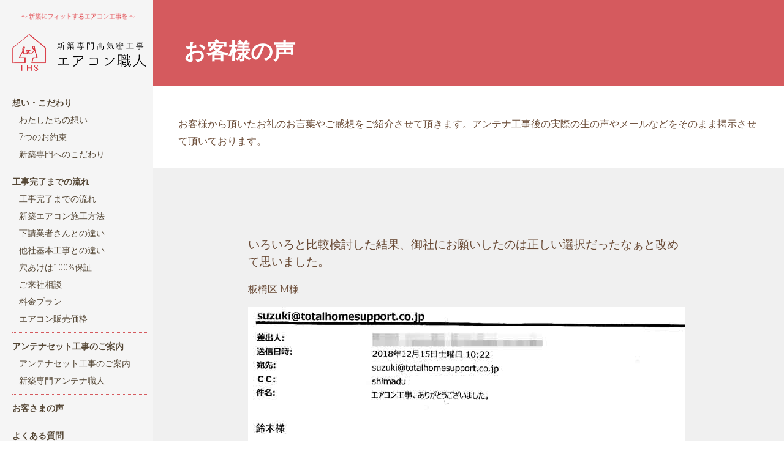

--- FILE ---
content_type: text/html; charset=UTF-8
request_url: https://airconsyokunin.com/voice/20181215/
body_size: 7799
content:
<!DOCTYPE html>
<html lang="ja">
<head>
	<meta charset="UTF-8" />
     <meta name="description" content="「新築専門エアコン職人」は自信があるから工事保証5年、ネット購入したエアコンもOK、気になる穴あけ100%確実保証、図面からエアコン容量・設置位置無料アドバイス、シーリング照明設置サービス、出張お見積もり無料ですのでまずはお気軽にお問い合わせ下さい。東京・埼玉の新築エアコン工事なら、エアコン職人。">
	<link rel="canonical" href="https://airconsyokunin.com/voice/20181215/">
	<meta name="viewport" content="width=device-width, initial-scale=1, user-scalable=no" />
  	<link rel="alternate" type="application/rss+xml" title="新築専門エアコン職人 東京・埼玉のエアコン工事 Feed" href="https://airconsyokunin.com/feed/">
  	<link rel="pingback" href="https://airconsyokunin.com/wp/xmlrpc.php" />
		<!-- Google Tag Manager -->
		<script>(function(w,d,s,l,i){w[l]=w[l]||[];w[l].push({'gtm.start':
		new Date().getTime(),event:'gtm.js'});var f=d.getElementsByTagName(s)[0],
		j=d.createElement(s),dl=l!='dataLayer'?'&l='+l:'';j.async=true;j.src=
		'https://www.googletagmanager.com/gtm.js?id='+i+dl;f.parentNode.insertBefore(j,f);
		})(window,document,'script','dataLayer','GTM-NVV2BF9');</script>
		<!-- End Google Tag Manager -->
	<meta name='robots' content='max-image-preview:large' />
<link rel='dns-prefetch' href='//yubinbango.github.io' />
<link rel='dns-prefetch' href='//fonts.googleapis.com' />
<link rel="alternate" title="oEmbed (JSON)" type="application/json+oembed" href="https://airconsyokunin.com/wp-json/oembed/1.0/embed?url=https%3A%2F%2Fairconsyokunin.com%2Fvoice%2F20181215%2F" />
<link rel="alternate" title="oEmbed (XML)" type="text/xml+oembed" href="https://airconsyokunin.com/wp-json/oembed/1.0/embed?url=https%3A%2F%2Fairconsyokunin.com%2Fvoice%2F20181215%2F&#038;format=xml" />
<link rel='stylesheet' id='oy-normalize-css' href='https://airconsyokunin.com/wp/wp-content/themes/peak/css/normalize.css?ver=6.9' type='text/css' media='all' />
<link rel='stylesheet' id='oy-style-css' href='https://airconsyokunin.com/wp/wp-content/themes/peak/style.css?ver=6.9' type='text/css' media='all' />
<link rel='stylesheet' id='ie-style-css' href='https://airconsyokunin.com/wp/wp-content/themes/peak/css/ie9.css?ver=6.9' type='text/css' media='all' />
<link rel='stylesheet' id='oy-roboto-css' href='https://fonts.googleapis.com/css?family=Roboto%3A400%2C500%2C300&#038;subset=latin%2Ccyrillic-ext%2Ccyrillic%2Cgreek-ext%2Cgreek%2Cvietnamese%2Clatin-ext&#038;ver=6.9' type='text/css' media='all' />
<link rel='stylesheet' id='oy-roboto-slab-css' href='https://fonts.googleapis.com/css?family=Roboto+Slab%3A400%2C300&#038;subset=latin%2Ccyrillic-ext%2Cgreek%2Cvietnamese%2Ccyrillic&#038;ver=6.9' type='text/css' media='all' />
<link rel='stylesheet' id='wp-block-library-css' href='https://airconsyokunin.com/wp/wp-includes/css/dist/block-library/style.min.css?ver=6.9' type='text/css' media='all' />
<style id='global-styles-inline-css' type='text/css'>
:root{--wp--preset--aspect-ratio--square: 1;--wp--preset--aspect-ratio--4-3: 4/3;--wp--preset--aspect-ratio--3-4: 3/4;--wp--preset--aspect-ratio--3-2: 3/2;--wp--preset--aspect-ratio--2-3: 2/3;--wp--preset--aspect-ratio--16-9: 16/9;--wp--preset--aspect-ratio--9-16: 9/16;--wp--preset--color--black: #000000;--wp--preset--color--cyan-bluish-gray: #abb8c3;--wp--preset--color--white: #ffffff;--wp--preset--color--pale-pink: #f78da7;--wp--preset--color--vivid-red: #cf2e2e;--wp--preset--color--luminous-vivid-orange: #ff6900;--wp--preset--color--luminous-vivid-amber: #fcb900;--wp--preset--color--light-green-cyan: #7bdcb5;--wp--preset--color--vivid-green-cyan: #00d084;--wp--preset--color--pale-cyan-blue: #8ed1fc;--wp--preset--color--vivid-cyan-blue: #0693e3;--wp--preset--color--vivid-purple: #9b51e0;--wp--preset--gradient--vivid-cyan-blue-to-vivid-purple: linear-gradient(135deg,rgb(6,147,227) 0%,rgb(155,81,224) 100%);--wp--preset--gradient--light-green-cyan-to-vivid-green-cyan: linear-gradient(135deg,rgb(122,220,180) 0%,rgb(0,208,130) 100%);--wp--preset--gradient--luminous-vivid-amber-to-luminous-vivid-orange: linear-gradient(135deg,rgb(252,185,0) 0%,rgb(255,105,0) 100%);--wp--preset--gradient--luminous-vivid-orange-to-vivid-red: linear-gradient(135deg,rgb(255,105,0) 0%,rgb(207,46,46) 100%);--wp--preset--gradient--very-light-gray-to-cyan-bluish-gray: linear-gradient(135deg,rgb(238,238,238) 0%,rgb(169,184,195) 100%);--wp--preset--gradient--cool-to-warm-spectrum: linear-gradient(135deg,rgb(74,234,220) 0%,rgb(151,120,209) 20%,rgb(207,42,186) 40%,rgb(238,44,130) 60%,rgb(251,105,98) 80%,rgb(254,248,76) 100%);--wp--preset--gradient--blush-light-purple: linear-gradient(135deg,rgb(255,206,236) 0%,rgb(152,150,240) 100%);--wp--preset--gradient--blush-bordeaux: linear-gradient(135deg,rgb(254,205,165) 0%,rgb(254,45,45) 50%,rgb(107,0,62) 100%);--wp--preset--gradient--luminous-dusk: linear-gradient(135deg,rgb(255,203,112) 0%,rgb(199,81,192) 50%,rgb(65,88,208) 100%);--wp--preset--gradient--pale-ocean: linear-gradient(135deg,rgb(255,245,203) 0%,rgb(182,227,212) 50%,rgb(51,167,181) 100%);--wp--preset--gradient--electric-grass: linear-gradient(135deg,rgb(202,248,128) 0%,rgb(113,206,126) 100%);--wp--preset--gradient--midnight: linear-gradient(135deg,rgb(2,3,129) 0%,rgb(40,116,252) 100%);--wp--preset--font-size--small: 13px;--wp--preset--font-size--medium: 20px;--wp--preset--font-size--large: 36px;--wp--preset--font-size--x-large: 42px;--wp--preset--spacing--20: 0.44rem;--wp--preset--spacing--30: 0.67rem;--wp--preset--spacing--40: 1rem;--wp--preset--spacing--50: 1.5rem;--wp--preset--spacing--60: 2.25rem;--wp--preset--spacing--70: 3.38rem;--wp--preset--spacing--80: 5.06rem;--wp--preset--shadow--natural: 6px 6px 9px rgba(0, 0, 0, 0.2);--wp--preset--shadow--deep: 12px 12px 50px rgba(0, 0, 0, 0.4);--wp--preset--shadow--sharp: 6px 6px 0px rgba(0, 0, 0, 0.2);--wp--preset--shadow--outlined: 6px 6px 0px -3px rgb(255, 255, 255), 6px 6px rgb(0, 0, 0);--wp--preset--shadow--crisp: 6px 6px 0px rgb(0, 0, 0);}:where(.is-layout-flex){gap: 0.5em;}:where(.is-layout-grid){gap: 0.5em;}body .is-layout-flex{display: flex;}.is-layout-flex{flex-wrap: wrap;align-items: center;}.is-layout-flex > :is(*, div){margin: 0;}body .is-layout-grid{display: grid;}.is-layout-grid > :is(*, div){margin: 0;}:where(.wp-block-columns.is-layout-flex){gap: 2em;}:where(.wp-block-columns.is-layout-grid){gap: 2em;}:where(.wp-block-post-template.is-layout-flex){gap: 1.25em;}:where(.wp-block-post-template.is-layout-grid){gap: 1.25em;}.has-black-color{color: var(--wp--preset--color--black) !important;}.has-cyan-bluish-gray-color{color: var(--wp--preset--color--cyan-bluish-gray) !important;}.has-white-color{color: var(--wp--preset--color--white) !important;}.has-pale-pink-color{color: var(--wp--preset--color--pale-pink) !important;}.has-vivid-red-color{color: var(--wp--preset--color--vivid-red) !important;}.has-luminous-vivid-orange-color{color: var(--wp--preset--color--luminous-vivid-orange) !important;}.has-luminous-vivid-amber-color{color: var(--wp--preset--color--luminous-vivid-amber) !important;}.has-light-green-cyan-color{color: var(--wp--preset--color--light-green-cyan) !important;}.has-vivid-green-cyan-color{color: var(--wp--preset--color--vivid-green-cyan) !important;}.has-pale-cyan-blue-color{color: var(--wp--preset--color--pale-cyan-blue) !important;}.has-vivid-cyan-blue-color{color: var(--wp--preset--color--vivid-cyan-blue) !important;}.has-vivid-purple-color{color: var(--wp--preset--color--vivid-purple) !important;}.has-black-background-color{background-color: var(--wp--preset--color--black) !important;}.has-cyan-bluish-gray-background-color{background-color: var(--wp--preset--color--cyan-bluish-gray) !important;}.has-white-background-color{background-color: var(--wp--preset--color--white) !important;}.has-pale-pink-background-color{background-color: var(--wp--preset--color--pale-pink) !important;}.has-vivid-red-background-color{background-color: var(--wp--preset--color--vivid-red) !important;}.has-luminous-vivid-orange-background-color{background-color: var(--wp--preset--color--luminous-vivid-orange) !important;}.has-luminous-vivid-amber-background-color{background-color: var(--wp--preset--color--luminous-vivid-amber) !important;}.has-light-green-cyan-background-color{background-color: var(--wp--preset--color--light-green-cyan) !important;}.has-vivid-green-cyan-background-color{background-color: var(--wp--preset--color--vivid-green-cyan) !important;}.has-pale-cyan-blue-background-color{background-color: var(--wp--preset--color--pale-cyan-blue) !important;}.has-vivid-cyan-blue-background-color{background-color: var(--wp--preset--color--vivid-cyan-blue) !important;}.has-vivid-purple-background-color{background-color: var(--wp--preset--color--vivid-purple) !important;}.has-black-border-color{border-color: var(--wp--preset--color--black) !important;}.has-cyan-bluish-gray-border-color{border-color: var(--wp--preset--color--cyan-bluish-gray) !important;}.has-white-border-color{border-color: var(--wp--preset--color--white) !important;}.has-pale-pink-border-color{border-color: var(--wp--preset--color--pale-pink) !important;}.has-vivid-red-border-color{border-color: var(--wp--preset--color--vivid-red) !important;}.has-luminous-vivid-orange-border-color{border-color: var(--wp--preset--color--luminous-vivid-orange) !important;}.has-luminous-vivid-amber-border-color{border-color: var(--wp--preset--color--luminous-vivid-amber) !important;}.has-light-green-cyan-border-color{border-color: var(--wp--preset--color--light-green-cyan) !important;}.has-vivid-green-cyan-border-color{border-color: var(--wp--preset--color--vivid-green-cyan) !important;}.has-pale-cyan-blue-border-color{border-color: var(--wp--preset--color--pale-cyan-blue) !important;}.has-vivid-cyan-blue-border-color{border-color: var(--wp--preset--color--vivid-cyan-blue) !important;}.has-vivid-purple-border-color{border-color: var(--wp--preset--color--vivid-purple) !important;}.has-vivid-cyan-blue-to-vivid-purple-gradient-background{background: var(--wp--preset--gradient--vivid-cyan-blue-to-vivid-purple) !important;}.has-light-green-cyan-to-vivid-green-cyan-gradient-background{background: var(--wp--preset--gradient--light-green-cyan-to-vivid-green-cyan) !important;}.has-luminous-vivid-amber-to-luminous-vivid-orange-gradient-background{background: var(--wp--preset--gradient--luminous-vivid-amber-to-luminous-vivid-orange) !important;}.has-luminous-vivid-orange-to-vivid-red-gradient-background{background: var(--wp--preset--gradient--luminous-vivid-orange-to-vivid-red) !important;}.has-very-light-gray-to-cyan-bluish-gray-gradient-background{background: var(--wp--preset--gradient--very-light-gray-to-cyan-bluish-gray) !important;}.has-cool-to-warm-spectrum-gradient-background{background: var(--wp--preset--gradient--cool-to-warm-spectrum) !important;}.has-blush-light-purple-gradient-background{background: var(--wp--preset--gradient--blush-light-purple) !important;}.has-blush-bordeaux-gradient-background{background: var(--wp--preset--gradient--blush-bordeaux) !important;}.has-luminous-dusk-gradient-background{background: var(--wp--preset--gradient--luminous-dusk) !important;}.has-pale-ocean-gradient-background{background: var(--wp--preset--gradient--pale-ocean) !important;}.has-electric-grass-gradient-background{background: var(--wp--preset--gradient--electric-grass) !important;}.has-midnight-gradient-background{background: var(--wp--preset--gradient--midnight) !important;}.has-small-font-size{font-size: var(--wp--preset--font-size--small) !important;}.has-medium-font-size{font-size: var(--wp--preset--font-size--medium) !important;}.has-large-font-size{font-size: var(--wp--preset--font-size--large) !important;}.has-x-large-font-size{font-size: var(--wp--preset--font-size--x-large) !important;}
/*# sourceURL=global-styles-inline-css */
</style>

<style id='classic-theme-styles-inline-css' type='text/css'>
/*! This file is auto-generated */
.wp-block-button__link{color:#fff;background-color:#32373c;border-radius:9999px;box-shadow:none;text-decoration:none;padding:calc(.667em + 2px) calc(1.333em + 2px);font-size:1.125em}.wp-block-file__button{background:#32373c;color:#fff;text-decoration:none}
/*# sourceURL=/wp-includes/css/classic-themes.min.css */
</style>
<link rel='stylesheet' id='contact-form-7-css' href='https://airconsyokunin.com/wp/wp-content/plugins/contact-form-7/includes/css/styles.css?ver=6.1.4' type='text/css' media='all' />
<link rel='stylesheet' id='contact-form-7-confirm-css' href='https://airconsyokunin.com/wp/wp-content/plugins/contact-form-7-add-confirm/includes/css/styles.css?ver=5.1.4' type='text/css' media='all' />
<link rel='stylesheet' id='jquery-ui-smoothness-css' href='https://airconsyokunin.com/wp/wp-content/plugins/contact-form-7/includes/js/jquery-ui/themes/smoothness/jquery-ui.min.css?ver=1.12.1' type='text/css' media='screen' />
<script type="text/javascript" src="https://airconsyokunin.com/wp/wp-content/themes/peak/js/modernizr.custom-2.7.1.min.js?ver=2.7.1" id="oy-modernizr-js"></script>
<script type="text/javascript" src="https://airconsyokunin.com/wp/wp-content/themes/peak/js/prefixfree.min.js?ver=1.0.3" id="oy-prefixfree-js"></script>
<script type="text/javascript" src="https://airconsyokunin.com/wp/wp-includes/js/jquery/jquery.min.js?ver=3.7.1" id="jquery-core-js"></script>
<script type="text/javascript" src="https://airconsyokunin.com/wp/wp-includes/js/jquery/jquery-migrate.min.js?ver=3.4.1" id="jquery-migrate-js"></script>
<script type="text/javascript" src="https://airconsyokunin.com/wp/wp-content/themes/peak/js/jquery.isotope.min.js?ver=6.9" id="oy-isotope-js"></script>
<script type="text/javascript" src="https://airconsyokunin.com/wp/wp-content/themes/peak/js/jquery.hammer.min.js?ver=1.0.4" id="oy-hammer-js"></script>
<link rel="https://api.w.org/" href="https://airconsyokunin.com/wp-json/" /><link rel="alternate" title="JSON" type="application/json" href="https://airconsyokunin.com/wp-json/wp/v2/posts/4599" /><link rel="EditURI" type="application/rsd+xml" title="RSD" href="https://airconsyokunin.com/wp/xmlrpc.php?rsd" />
<link rel='shortlink' href='https://airconsyokunin.com/?p=4599' />


		<style type="text/css" id="wp-custom-css">
			/*
ここに独自の CSS を追加することができます。

詳しくは上のヘルプアイコンをクリックしてください。
*/
.cssanimations .oy-logo {
		animation: none;
	}

	.cssanimations .header-buttons {
		animation: none;
	}
input[type="button"] {
    border: 2px solid #D55A5E!important;
    color: #D55A5E;
    background-color: #fff;
    padding: 10px 90px;
    font-size: 90%;
	width:200px;
}
.clearfix {
	display:inline-block;
	display:block;
}
.clearfix:after {
	display: block;
	clear: both;
	content: ".";
	height: 0;
	font-size: 0;
	visibility: hidden;
}		</style>
			<link rel="stylesheet" type="text/css" href="https://airconsyokunin.com/wp/wp-content/themes/peak/css/animate.css?20180308" media="all">
	<link rel="stylesheet" type="text/css" href="https://airconsyokunin.com/wp/wp-content/themes/peak/js/slick/slick.css" media="all">
	<link rel="stylesheet" type="text/css" href="https://airconsyokunin.com/wp/wp-content/themes/peak/js/slick/slick-theme.css" media="all">
	<link rel="shortcut icon" href="https://antenasyokunin.com/wp/wp-content/uploads/favicon.png">
	<link rel="stylesheet" type="text/css" href="https://airconsyokunin.com/wp/wp-content/themes/peak/css/reset.css" media="all">
	<link rel="stylesheet" type="text/css" href="https://airconsyokunin.com/wp/wp-content/themes/peak/css/airconStyle.css?20190104" media="all">
	<link rel="stylesheet" type="text/css" href="https://airconsyokunin.com/wp/wp-content/themes/peak/css/common.css?time=251208" media="all">
	<script src="https://ajax.googleapis.com/ajax/libs/jquery/1.12.4/jquery.min.js"></script>
<script>
$(function(){
	$('.tlink_menu01').click(function(){
		$(this).siblings('.tlink_menu02').stop().slideToggle();
		$('.tlink_menu01').not($(this)).siblings('.tlink_menu02').slideUp();
		$(this).toggleClass('active');
		$('.tlink_menu01').not($(this)).removeClass('active');
	});
});
</script>

</head>

<body class="wp-singular post-template-default single single-post postid-4599 single-format-standard wp-theme-peak metaslider-plugin scrollable">


	<!-- Google Tag Manager (noscript) -->
	<noscript><iframe src="https://www.googletagmanager.com/ns.html?id=GTM-NVV2BF9"
	height="0" width="0" style="display:none;visibility:hidden"></iframe></noscript>
	<!-- End Google Tag Manager (noscript) -->

																
			<div class="">
		  <div class="close-button">×</div>
		  <div class="dropdown-content">
		    <div class="mobile-menu">
		      <nav class="group">
		        <ul class="menu">
		          <li class="menu-item menu-item-type-custom menu-item-object-custom current-menu-item current_page_item menu-item-home menu-item-56"><a href="https://airconsyokunin.com">ホーム</a></li>
							<li class="menu-item menu-item-type-post_type menu-item-object-page menu-item-has-children parent menu-item-722">
								<a href="https://airconsyokunin.com/feeling/">想い・こだわり</a>
								<ul class="sub-menu clearfix">
									<li class="menu-item menu-item-type-post_type menu-item-object-page menu-item-707"><a href="https://airconsyokunin.com/promise/">7つのお約束</a></li>
									<li class="menu-item menu-item-type-post_type menu-item-object-page menu-item-727"><a href="https://airconsyokunin.com/concept/">新築専門へのこだわり</a></li>
								</ul>
							</li>
							<li class="menu-item menu-item-type-post_type menu-item-object-page menu-item-has-children parent menu-item-75">
								<a href="https://airconsyokunin.com/flow/">エアコン工事について</a>
								<ul class="sub-menu clearfix">
									<li class="menu-item menu-item-type-post_type menu-item-object-page menu-item-64"><a href="https://airconsyokunin.com/flow/">工事の流れ</a></li>
									<li class="menu-item menu-item-type-post_type menu-item-object-page menu-item-66"><a href="https://airconsyokunin.com/method/">新築エアコン施工方法</a></li>
									<li class="menu-item menu-item-type-post_type menu-item-object-page menu-item-60"><a href="https://airconsyokunin.com/distinction/">下請業者さんとの違い</a></li>
									<li class="menu-item menu-item-type-post_type menu-item-object-page menu-item-58"><a href="https://airconsyokunin.com/difference/">他社基本工事との違い</a></li>
									<li class="menu-item menu-item-type-post_type menu-item-object-page menu-item-63"><a href="https://airconsyokunin.com/kouji-anaake/">穴あけは100%保証</a></li>
									<li class="menu-item menu-item-type-post_type menu-item-object-page menu-item-63"><a href="https://airconsyokunin.com/welcome/">ご来社相談</a></li>
									<li class="menu-item menu-item-type-post_type menu-item-object-page menu-item-63"><a href="https://airconsyokunin.com/price/">料金プラン</a></li>
									<li class="menu-item menu-item-type-post_type menu-item-object-page menu-item-63"><a href="https://airconsyokunin.com/items/kirigamine/">エアコン販売価格</a></li>
								</ul>
							</li>
							<li class="parent menu-item menu-item-type-post_type menu-item-object-page menu-item-632"><a href="https://airconsyokunin.com/set/">アンテナセット工事のご案内</a>
					<ul class="sub-menu clearfix">
								<li class="menu-item menu-item-type-post_type menu-item-object-page menu-item-707"><a href="https://antenasyokunin.com/">新築専門アンテナ職人</a></li>
								</ul>
					</li>
							<li class="parent menu-item menu-item-type-post_type menu-item-object-page menu-item-632">
								<a href="https://airconsyokunin.com/voice/">お客さまの声</a>
								<a href="https://airconsyokunin.com/question/" class="pLft10">よくある質問</a>
								<a href="https://airconsyokunin.com/items/" class="pLft10">エアコンご購入の方</a>
							</li>
							<li class="menu-item menu-item-type-post_type menu-item-object-page menu-item-has-children parent menu-item-638"><a href="https://airconsyokunin.com/company/">会社案内</a>
								<ul class="sub-menu clearfix">
									<li class="menu-item menu-item-type-post_type menu-item-object-page menu-item-640"><a href="https://airconsyokunin.com/message/">社長挨拶</a></li>
									<li class="menu-item menu-item-type-post_type menu-item-object-page menu-item-639"><a href="https://airconsyokunin.com/privacy/">個人情報保護方針</a></li>
								</ul>
							</li>
							<li class="parent menu-item menu-item-type-post_type menu-item-object-page menu-item-637"><a href="https://airconsyokunin.com/contact/">お問い合わせ</a></li>
							<li class="parent menu-item menu-item-type-post_type menu-item-object-page menu-item-637"><a href="https://airconsyokunin.com/contact/">お問い合わせ</a></li>
							<li class="parent menu-item menu-item-type-post_type menu-item-object-page menu-item-637"><a class="twitter" href="https://twitter.com/ths20050627" target="_blank" rel="noopener">X(Twitter)</a>　<a class="instagram" href="https://www.instagram.com/ths0423912220/" target="_blank" rel="noopener">Instagram</a>　<a class="tiktok" href="https://www.tiktok.com/@ths_totalhomesupport" target="_blank" rel="noopener">TikTok</a></li>
		        </ul>

		      </nav>
		    </div><!-- /.mobile-menu -->
		  </div><!-- /.dropdown-content -->
		</div><!-- /.dropdown-container -->
	
	<div class="main-container group bgColGray">
		<header class="header group">
			<div class="table">
				<div class="oy-logo">
				<a href="https://airconsyokunin.com"><img class="logo_sp" src="https://airconsyokunin.com/wp/wp-content/themes/peak/images/logo-aircon.png" alt="新築専門エアコン職人。東京・埼玉のエアコン工事"></a>
				</div><!-- /.logo -->
			</div><!-- /.table -->

							<div class="headerButtons menu-and-tagline">
					<!--<div class="tagline-button"></div>-->					<div class="menuButton"><span></span><span></span><span></span></div>				</div>
					</header><!-- /.header -->

		<div id="mainBox" class="table-wrapper table">

			<div class="menu-container sidebarMain">
				<div id="sidebarInline">
	 				<h1 class="catchcopy_side"><img src="https://airconsyokunin.com/wp/wp-content/uploads/2018/03/main_catchcopy.png" alt="新築にフィットするエアコン工事を　「新築専門エアコン工事のエアコン職人」。東京・埼玉のエアコン工事"></h1>
					<p class="sidebarLogo">
						<a href="https://airconsyokunin.com"><img class="logo_pc" src="https://airconsyokunin.com/wp/wp-content/themes/peak/images/logo-aircon.png" alt="新築専門高気密工事 エアコン職人。東京・埼玉のエアコン工事"></a>
					</p>
					<div class="wp_nav_menu">
						<nav class="group">
							<ul class="menu">

								<li class="menu_parent tlink_menu">
									<a class="tlink_menu01">想い・こだわり</a>
									<ul class="sub-menu tlink_menu02">
										<li><a href="https://airconsyokunin.com/feeling/">わたしたちの想い</a></li>
										<li><a href="https://airconsyokunin.com/promise/">7つのお約束</a></li>
										<li><a href="https://airconsyokunin.com/concept/">新築専門へのこだわり</a></li>
									</ul>
								</li>
								<li class="menu_parent tlink_menu">
									<a class="tlink_menu01">工事完了までの流れ</a>
									<ul class="sub-menu tlink_menu02">
										<li><a href="https://airconsyokunin.com/flow/">工事完了までの流れ</a></li>
										<li><a href="https://airconsyokunin.com/method/">新築エアコン施工方法</a></li>
										<li><a href="https://airconsyokunin.com/distinction/">下請業者さんとの違い</a></li>
										<li><a href="https://airconsyokunin.com/difference/">他社基本工事との違い</a></li>
										<li><a href="https://airconsyokunin.com/kouji-anaake/">穴あけは100%保証</a></li>
										<li><a href="https://airconsyokunin.com/welcome/">ご来社相談</a></li>
										<li><a href="https://airconsyokunin.com/price/">料金プラン</a></li>
										<li><a href="https://airconsyokunin.com/items/kirigamine/">エアコン販売価格</a></li>
									</ul>
								</li>

								<li class="menu_parent tlink_menu">
									<a class="tlink_menu01">アンテナセット工事のご案内</a>
									<ul class="sub-menu tlink_menu02">
										<li><a href="https://airconsyokunin.com/set/">アンテナセット工事のご案内</a></li>
										<li id="menu-item-707" class="menu-item menu-item-type-post_type menu-item-object-page menu-item-707"><a href="https://antenasyokunin.com/">新築専門アンテナ職人</a></li>
									</ul>
								</li>

								<li class="menu_parent"><a href="https://airconsyokunin.com/voice/">お客さまの声</a></li>
								<li class="menu_parent"><a href="https://airconsyokunin.com/question/">よくある質問</a></li>
								<li class="menu_parent"><a href="https://airconsyokunin.com/items/">エアコンご購入の方</a></li>

								<li class="menu_parent tlink_menu">
									<a class="tlink_menu01">会社案内</a>
									<ul class="sub-menu tlink_menu02">
										<li><a href="https://airconsyokunin.com/company/">会社案内</a></li>
										<li><a href="https://airconsyokunin.com/message/">社長挨拶</a></li>
										<li><a href="https://airconsyokunin.com/privacy/">個人情報保護方針</a></li>
									</ul>
								</li>
								<li class="menu_parent"><a href="https://airconsyokunin.com/contact/">お問い合わせ</a></li>

								<li class="menu_parent tlink_menu">
									<a class="tlink_menu01">SNSリンク</a>
									<ul class="sub-menu tlink_menu02">
										<li><a class="twitter" href="https://twitter.com/ths20050627" target="_blank" rel="noopener">X(Twitter)</a></li>
										<li><a class="instagram" href="https://www.instagram.com/ths0423912220/" target="_blank" rel="noopener">Instagram</a></li>
										<li><a class="tiktok" href="https://www.tiktok.com/@ths_totalhomesupport" target="_blank" rel="noopener">TikTok</a></li>
									</ul>
								</li>

							</ul>
						</nav>
					</div>
					<a class="bannerLink" href="https://airconsyokunin.com/set/"><img src="https://airconsyokunin.com/wp/wp-content/uploads/2018/04/airconantenna_bnr.jpg" alt="エアコンとアンテナセット工事" border="0"></a>
					<a class="bannerLink" href="https://airconsyokunin.blogspot.jp/" target="_blank" rel="noopener nofollow"><img src="https://airconsyokunin.com/wp/wp-content/uploads/2018/03/airconsyokuninBlog_bnr.jpg" alt="エアコン職人BLOGアイコン" border="0"></a>
					<a class="bannerLink" href="https://ameblo.jp/ths2220/" target="_blank" rel="noopener nofollow"><img src="https://airconsyokunin.com/wp/wp-content/uploads/2018/03/syatyoBlog_bnr.jpg.jpg" alt="社長BLOGアイコン" border="0"></a>
				</div>
			</div><!-- /.menu-container -->

			<div class="main-content group bgWhite contentMain" id="top">
		<section class="page-content the-content group">
      <section class="l_section_title_simple">
        <h1>お客様の声</h1>
      </section>
      <section class="l_section_page">
        <div class="container">
          お客様から頂いたお礼のお言葉やご感想をご紹介させて頂きます。アンテナ工事後の実際の生の声やメールなどをそのまま掲示させて頂いております。
        </div>
      </section>
			<div class="bgColLightGray">
				<section class="l_Center wid70box pTop40">
										<div class="l_pageBoxTop10">
						<h3>いろいろと比較検討した結果、御社にお願いしたのは正しい選択だったなぁと改めて思いました。</h3>
						<p>板橋区 M様</p>
						<p><img class="img-voice" src="https://airconsyokunin.com/wp/wp-content/uploads/2018/12/okyakusamanokoe_2018-12-15.jpg" alt="いろいろと比較検討した結果、御社にお願いしたのは正しい選択だったなぁと改めて思いました。"></p>
						<div class="txtR"><p><small>2018/12/15</small></p></div>
					</div>
          				</section>
			</div>
		</section>

				</div><!-- /.main-content -->
			</div><!-- /.table -->

			<footer class="footer group">

				<p>
					
					
					<small>&copy; 2026 新築専門エアコン職人 東京・埼玉のエアコン工事. All rights reserved.</small>
				</p>

			</footer><!-- ./footer -->
		  <div id="back-to-top"><span class="arrow"></span></div>

		</div><!-- /.main-container -->

	<script type="speculationrules">
{"prefetch":[{"source":"document","where":{"and":[{"href_matches":"/*"},{"not":{"href_matches":["/wp/wp-*.php","/wp/wp-admin/*","/wp/wp-content/uploads/*","/wp/wp-content/*","/wp/wp-content/plugins/*","/wp/wp-content/themes/peak/*","/*\\?(.+)"]}},{"not":{"selector_matches":"a[rel~=\"nofollow\"]"}},{"not":{"selector_matches":".no-prefetch, .no-prefetch a"}}]},"eagerness":"conservative"}]}
</script>


<script type="text/javascript" src="https://yubinbango.github.io/yubinbango/yubinbango.js" id="yubinbango-js"></script>
<script type="text/javascript" src="https://airconsyokunin.com/wp/wp-includes/js/dist/hooks.min.js?ver=dd5603f07f9220ed27f1" id="wp-hooks-js"></script>
<script type="text/javascript" src="https://airconsyokunin.com/wp/wp-includes/js/dist/i18n.min.js?ver=c26c3dc7bed366793375" id="wp-i18n-js"></script>
<script type="text/javascript" id="wp-i18n-js-after">
/* <![CDATA[ */
wp.i18n.setLocaleData( { 'text direction\u0004ltr': [ 'ltr' ] } );
wp.i18n.setLocaleData( { 'text direction\u0004ltr': [ 'ltr' ] } );
//# sourceURL=wp-i18n-js-after
/* ]]> */
</script>
<script type="text/javascript" src="https://airconsyokunin.com/wp/wp-content/plugins/contact-form-7/includes/swv/js/index.js?ver=6.1.4" id="swv-js"></script>
<script type="text/javascript" id="contact-form-7-js-translations">
/* <![CDATA[ */
( function( domain, translations ) {
	var localeData = translations.locale_data[ domain ] || translations.locale_data.messages;
	localeData[""].domain = domain;
	wp.i18n.setLocaleData( localeData, domain );
} )( "contact-form-7", {"translation-revision-date":"2025-11-30 08:12:23+0000","generator":"GlotPress\/4.0.3","domain":"messages","locale_data":{"messages":{"":{"domain":"messages","plural-forms":"nplurals=1; plural=0;","lang":"ja_JP"},"This contact form is placed in the wrong place.":["\u3053\u306e\u30b3\u30f3\u30bf\u30af\u30c8\u30d5\u30a9\u30fc\u30e0\u306f\u9593\u9055\u3063\u305f\u4f4d\u7f6e\u306b\u7f6e\u304b\u308c\u3066\u3044\u307e\u3059\u3002"],"Error:":["\u30a8\u30e9\u30fc:"]}},"comment":{"reference":"includes\/js\/index.js"}} );
//# sourceURL=contact-form-7-js-translations
/* ]]> */
</script>
<script type="text/javascript" id="contact-form-7-js-before">
/* <![CDATA[ */
var wpcf7 = {
    "api": {
        "root": "https:\/\/airconsyokunin.com\/wp-json\/",
        "namespace": "contact-form-7\/v1"
    }
};
//# sourceURL=contact-form-7-js-before
/* ]]> */
</script>
<script type="text/javascript" src="https://airconsyokunin.com/wp/wp-content/plugins/contact-form-7/includes/js/index.js?ver=6.1.4" id="contact-form-7-js"></script>
<script type="text/javascript" src="https://airconsyokunin.com/wp/wp-includes/js/jquery/jquery.form.min.js?ver=4.3.0" id="jquery-form-js"></script>
<script type="text/javascript" src="https://airconsyokunin.com/wp/wp-content/plugins/contact-form-7-add-confirm/includes/js/scripts.js?ver=5.1.4" id="contact-form-7-confirm-js"></script>
<script type="text/javascript" src="https://airconsyokunin.com/wp/wp-content/themes/peak/js/jquery.transit.min.js?ver=0.9.12" id="oy-transit-js"></script>
<script type="text/javascript" src="https://airconsyokunin.com/wp/wp-includes/js/jquery/ui/core.min.js?ver=1.13.3" id="jquery-ui-core-js"></script>
<script type="text/javascript" src="https://airconsyokunin.com/wp/wp-includes/js/jquery/ui/datepicker.min.js?ver=1.13.3" id="jquery-ui-datepicker-js"></script>
<script type="text/javascript" id="jquery-ui-datepicker-js-after">
/* <![CDATA[ */
jQuery(function(jQuery){jQuery.datepicker.setDefaults({"closeText":"\u9589\u3058\u308b","currentText":"\u4eca\u65e5","monthNames":["1\u6708","2\u6708","3\u6708","4\u6708","5\u6708","6\u6708","7\u6708","8\u6708","9\u6708","10\u6708","11\u6708","12\u6708"],"monthNamesShort":["1\u6708","2\u6708","3\u6708","4\u6708","5\u6708","6\u6708","7\u6708","8\u6708","9\u6708","10\u6708","11\u6708","12\u6708"],"nextText":"\u6b21","prevText":"\u524d","dayNames":["\u65e5\u66dc\u65e5","\u6708\u66dc\u65e5","\u706b\u66dc\u65e5","\u6c34\u66dc\u65e5","\u6728\u66dc\u65e5","\u91d1\u66dc\u65e5","\u571f\u66dc\u65e5"],"dayNamesShort":["\u65e5","\u6708","\u706b","\u6c34","\u6728","\u91d1","\u571f"],"dayNamesMin":["\u65e5","\u6708","\u706b","\u6c34","\u6728","\u91d1","\u571f"],"dateFormat":"yy\u5e74mm\u6708d\u65e5","firstDay":1,"isRTL":false});});
//# sourceURL=jquery-ui-datepicker-js-after
/* ]]> */
</script>
<script type="text/javascript" src="https://airconsyokunin.com/wp/wp-content/plugins/contact-form-7/includes/js/html5-fallback.js?ver=6.1.4" id="contact-form-7-html5-fallback-js"></script>
<script type="text/javascript" src="https://airconsyokunin.com/wp/wp-content/themes/peak/js/jquery.easing.1.3.js?ver=6.9" id="oy-easing-js"></script>
<script type="text/javascript" src="https://airconsyokunin.com/wp/wp-content/themes/peak/js/jquery.fitvids.js?ver=1.1.0" id="oy-fit_vids-js"></script>
<script type="text/javascript" src="https://airconsyokunin.com/wp/wp-content/themes/peak/js/jquery.footer.custom.js?ver=ver1.1.1" id="oy-custom-footer-js-js"></script>
<script type='text/javascript' src='https://airconsyokunin.com/wp/wp-content/themes/peak/js/slick/slick.js'></script>
<script type='text/javascript' src='https://airconsyokunin.com/wp/wp-content/themes/peak/js/wow.min.js?20180308'></script>
<script type='text/javascript' src='https://airconsyokunin.com/wp/wp-content/themes/peak/js/aircon.js?20181106'></script>

<!-- yahoo universal tag -->
<script type="text/javascript">
  (function () {
    var tagjs = document.createElement("script");
    var s = document.getElementsByTagName("script")[0];
    tagjs.async = true;
    tagjs.src = "//s.yjtag.jp/tag.js#site=0FHZmjE";
    s.parentNode.insertBefore(tagjs, s);
  }());
</script>
<noscript>
  <iframe src="//b.yjtag.jp/iframe?c=0FHZmjE" width="1" height="1" frameborder="0" scrolling="no" marginheight="0" marginwidth="0"></iframe>
</noscript>
<!--END yahoo universal tag -->

</body>
</html>


--- FILE ---
content_type: text/css
request_url: https://airconsyokunin.com/wp/wp-content/themes/peak/css/airconStyle.css?20190104
body_size: 3196
content:
* {
  -webkit-tap-highlight-color: rgba(0, 0, 0, 0.1);
}
div,
section {
  box-sizing: border-box;
  -webkit-box-sizing: border-box;
}
html {
  -webkit-font-smoothing: antialiased;
}

body,
button,
input,
textarea {
  font-family: "Roboto Slab", Georgia, sans-serif;
  font-weight: 200;
  line-height: 28px;
  line-height: 1.75em;
  color: #694a35;
}
a {
  color: #79654c;
  text-decoration: none;
  transition: 0.2s all ease;
}
a:hover {
  color: #d55a5e;
}
h1,
h2,
h3,
h4,
h5,
h6,
.h1,
.h2,
.h3,
.h4,
.h5,
.h6 {
  font-family: "Roboto", Arial, Helvetica, serif;
  font-weight: 300;
  color: #694a35;
}
h2 {
  line-height: 1.301em;
  margin: 0 0 28px 0;
  margin-bottom: 0.984em;
}
p {
  margin-bottom: 12px;
}
p {
  display: block;
  -webkit-margin-before: 1em;
  -webkit-margin-after: 1em;
  -webkit-margin-start: 0px;
  -webkit-margin-end: 0px;
}
img {
  max-width: 100%;
}
/*スマホメニュー*/
.dropdown-container {
  display: none;
}
.header {
  display: none;
}
.close-button {
  display: none;
}
.dropdown-content {
  display: none;
}
@media only screen and (max-width: 940px) {
  .dropdown-content {
    display: block;
    width: 100%;
    height: auto;
    position: fixed;
    top: -180vh;
    z-index: 9998;
    background-color: #fff;
    transition: all 0.8s;
  }
  .dropdown-content.active {
    top: 0;
  }
  .mobile-menu {
    padding: 80px 5px 20px;
  }
  .menu .parent {
    border-top: 1px dashed #d55a5e;
    padding: 5px 0;
  }
  .menu .parent a {
    font-weight: bold;
  }
  .mobile-menu .menu .sub-menu li {
    float: left;
    width: 50%;
  }
  .mobile-menu .menu .sub-menu a {
    font-weight: normal;
  }
  .header {
    display: block;
    position: fixed;
    top: 0;
    background: #fff;
    padding-top: 10px;
    z-index: 9999;
  }
  .header img {
    display: block;
    width: 50%;
    margin: 0 auto;
  }
  .headerButtons {
    position: absolute;
    right: 8px;
    top: 10px;
  }
  .headerButtons div {
    width: 40px;
    height: 40px;
    border-radius: 50%;
    border: 2px solid #222;
    transition: 0.2s all ease;
    position: relative;
  }
  .headerButtons div span {
    width: 20px;
    display: block;
    border-bottom: 2px solid;
    position: absolute;
    left: 8px;
  }
  .headerButtons div span:first-child {
    top: 11px;
  }
  .headerButtons div span:nth-child(2) {
    top: 17px;
  }
  .headerButtons div span:nth-child(3) {
    top: 23px;
  }
  .dropdown-container .close-button {
    position: absolute;
    right: 1.333em;
    top: 15px;
    width: 40px;
    height: 40px;
    font-family: "Helvetica Neue", Helvetica, Arial, sans-serif;
    font-size: 1.406em;
    text-align: right;
    color: #a7abb1;
    text-shadow: 0 1px 0 rgba(0, 0, 0, 1);
    transition: 0.2s color ease;
    padding-right: 10px;
    display: none;
  }
  .cssanimations .oy-logo,
  .cssanimations .headerButtons {
    animation: none;
  }
}
/*メイン絡む*/
#mainBox {
  width: 100%;
}
#mainBox:after {
  display: block;
  clear: both;
  content: ".";
  height: 0;
  font-size: 0;
  visibility: hidden;
}
.menu-container {
  width: 250px;
  float: left;
  padding: 10px 10px 10px 20px;
}
.main-content {
  width: calc(100% - 250px);
  float: right;
}
footer {
  background-color: #95989a;
  padding: 1.75em 10px 3.5em 220px;
  text-align: right;
}
@media only screen and (max-width: 940px) {
  .menu-container {
    display: none;
  }
  .main-content {
    width: 100%;
    padding-top: 80px;
  }
  footer {
    padding: 10px 0;
    text-align: center;
  }
}
/*サイドバー*/
.catchcopy_side {
  margin: 2px auto;
}
.menu-container img {
  width: 100%;
}
.menu a {
  letter-spacing: 0;
  color: #595655;
  font-size: 14px;
  font-family: "Roboto", Futura, Helvetica Neue, Helvetica, sans-serif;
  font-weight: 300;
  transition: 0.2s all ease;
}
.menu a:hover {
  color: #d55a5e;
}
.menu_parent {
  border-top: 1px dotted #d55a5e;
  padding: 8px 0;
}
.menu_parent > a {
  font-weight: bold;
}
.menu .sub-menu {
  padding-left: 0.8em;
}
.sideFixed {
  display: inline;
  width: 14%;
  max-width: 220px;
  min-width: 220px;
  padding-right: 1%;
  box-sizing: border-box;
  -webkit-box-sizing: border-box;
  -moz-box-sizing: border-box;
  position: fixed;
  background: #f5f5f5;
  top: -95px;
}
.bannerLink img {
  padding-bottom: 10px;
}
/*メイン*/
.l_section_page {
  padding: 30px 0;
}
.container {
  width: 92%;
  margin: 0 auto;
}

/*ページタイトル*/
.l_section_title {
  position: relative;
  height: 300px;
  margin-bottom: 30px;
  background-position: center center;
  background-repeat: no-repeat;
  /*background-attachment: fixed;*/
  background-size: cover;
}
.l_section_title h1 {
  padding-top: 200px;
  padding-left: 10%;
  color: #fff;
  font-weight: bold;
  font-size: 36px;
}

.bg_feeling {
  background-image: url(https://airconsyokunin.com/wp/wp-content/themes/peak/images/t_feeling.jpg);
}
.bg_promise {
  background-image: url(https://airconsyokunin.com/wp/wp-content/themes/peak/images/t_promise.jpg);
}
.bg_flow {
  background-image: url(https://airconsyokunin.com/wp/wp-content/themes/peak/images/t_flow.jpg);
}
.bg_discontent {
  background-image: url(https://airconsyokunin.com/wp/wp-content/themes/peak/images/t_discontent.jpg);
}
.bg_difference {
  background-image: url(https://airconsyokunin.com/wp/wp-content/themes/peak/images/t_difference.jpg);
}
.bg_method {
  background-image: url(https://airconsyokunin.com/wp/wp-content/themes/peak/images/t_method.jpg);
}
.bg_set {
  background-image: url(https://airconsyokunin.com/wp/wp-content/themes/peak/images/t_set.jpg);
}
.bg_anaake {
  background-image: url(https://airconsyokunin.com/wp/wp-content/themes/peak/images/t_anaake.jpg);
}
.bg_voice {
  background-image: url(https://airconsyokunin.com/wp/wp-content/themes/peak/images/t_voice.jpg);
}
.bg_concept {
  background-image: url(https://airconsyokunin.com/wp/wp-content/themes/peak/images/t_concept.jpg);
}
.bg_welcome {
  background-image: url(https://airconsyokunin.com/wp/wp-content/themes/peak/images/t_welcome.jpg);
}
.bg_warranty {
  background-image: url(https://airconsyokunin.com/wp/wp-content/themes/peak/images/t_warranty.jpg);
}
.bg_concept h1,
.bg_voice h1,
.bg_set h1 {
  color: #694a35;
}
.l_section_title_simple {
  height: 140px;
  margin-bottom: 18px;
  background: #d55a5e;
}
.l_section_title_simple h1 {
  padding-top: 70px;
  padding-left: 50px;
  color: #fff;
  font-weight: bold;
  font-size: 36px;
}
@media only screen and (max-width: 940px) {
  .l_section_title {
    height: 200px;
  }
  .l_section_title h1 {
    position: absolute;
    bottom: 10px;
    left: 10px;
    padding: 0;
    font-size: 20px;
  }
  .l_section_title_simple {
    position: relative;
    height: 100px;
  }
  .l_section_title_simple h1 {
    position: absolute;
    bottom: 10px;
    left: 10px;
    padding: 0;
    font-size: 20px;
  }
}
/*トップページブログ*/
.l-blogcontainer {
  display: flex;
}
.l-blogparts {
  margin: 30px 30px;
  width: 45%;
}
.l-blogparts-right {
  margin-left: 10px;
}
@media only screen and (max-width: 940px) {
  .l-blogcontainer {
    flex-direction: column;
  }
  .l-blogparts {
    margin: 14px 0px;
    width: 92%;
  }
}

.l-blogparts h2 {
  border-left: 4px solid #d55a5e;
  border-top: 1px solid #ccc;
  padding: 10px 10px 6px;
  font-size: 16px;
  font-weight: 700;
  line-height: 1.301em;
  margin-bottom: 0.984em;
}
.l-blog-item,
.l-blog-list li {
  margin: 4px 0;
  border-bottom: 1px solid #ccc;
}
.l-blog-title,
.l-blog-list li a {
  font-size: 15px;
  margin: 0;
}
.l-blog-date,
.l-blog-list small {
  color: #2e5678;
  font-size: 12px;
  padding: 2px 10px;
  margin: 0;
}
.hukidasi2 {
  position: relative;
  padding: 0.5em 0.7em;
  margin: 2em 0;
  background: #d55a5e;
  color: #ffffff;
  font-weight: bold;
}

/*お問い合わせバナー*/
.l_callto {
  width: 80%;
  margin: 0 auto;
  border: 2px dashed;
  padding: 20px;
}
.l_callto .l-box-container {
  width: 80%;
  margin: 0 auto;
}
.l_callto .btn {
  font-size: 120%;
}
@media only screen and (max-width: 940px) {
  .l_callto {
    width: 90%;
  }
  .l_callto .l-box-container {
    width: 100%;
  }
  .l_callto .l-box-container .l-box-2column {
    margin-top: 10px;
  }
  .l_callto .tel {
    font-size: 100%;
  }
  .l_callto .btn {
    font-size: 100%;
  }
}

/*FlexBox*/
.l-box-container {
  display: flex;
  flex-wrap: wrap;
  list-style: none;
  -webkit-box-pack: center;
  align-items: flex-start;
  justify-content: space-between;
  width: 100%;
}
.l-box-2column {
  width: 46%;
  margin: 0px;
  box-sizing: border-box;
  -webkit-box-sizing: border-box;
  -moz-box-sizing: border-box;
}
.l-box-3column {
  width: 32%;
  margin-bottom: 8px;
  box-sizing: border-box;
  -webkit-box-sizing: border-box;
  -moz-box-sizing: border-box;
}
.l-box-4column {
  width: 24%;
  margin-bottom: 26px;
  box-sizing: border-box;
  -webkit-box-sizing: border-box;
  -moz-box-sizing: border-box;
}
@media only screen and (max-width: 940px) {
  .l-box-2column,
  .l-box-3column {
    width: 98%;
  }
  .l-box-4column {
    width: 48%;
  }
}
.l-box-2column img,
.l-box-3column img,
.l-box-4column img {
  display: block;
  margin: 0;
  width: 100%;
  height: auto;
}
.box-inner {
  position: relative;
  margin: 2em 0;
  padding: 0.5em 1em;
  border: solid 2px #79654c;
  border-radius: 8px;
  background: #ffffff;
}
.box-inner .box-title {
  position: absolute;
  display: inline-block;
  top: -13px;
  left: 6px;
  padding: 0 9px;
  line-height: 1;
  background: #79654c;
  color: #fff;
}
/*タイトル*/
.h1_type1 {
  position: relative;
  color: #999;
  font-size: 22px;
  font-weight: 700;
  padding: 0.25em 1em;
  border-top: solid 1px #d55a5e;
  border-bottom: solid 1px #d55a5e;
}
.h1_type1:before {
  left: 7px;
}
.h1_type1:after {
  right: 7px;
}
.h1_type1:before,
.h1_type1:after {
  content: "";
  position: absolute;
  top: -7px;
  width: 2px;
  height: -webkit-calc(100% + 14px);
  height: calc(100% + 14px);
  background-color: #d55a5e;
}
.h1_type2 {
  color: #d55a5e;
  font-size: 26px;
  font-weight: 700;
  margin: 20px 0 0 0;
  padding: 0 0 8px 0;
}
.h1_type3 {
  font-size: 17px;
  font-weight: 700;
  border-bottom: 1px solid #666;
  margin: 30px 0 16px 0;
  padding: 0 0 8px 0;
}
.h1_type3_2 {
  font-size: 17px;
  font-weight: 700;
  color: #d55a5e;
  border-bottom: 1px solid #d55a5e;
  margin: 30px 0 16px 0;
  padding: 0 0 8px 0;
}
.h1_type5 {
  font-size: 22px;
  font-weight: 700;
  margin: 26px 0;
  text-align: center;
}
.h2_box {
  font-size: 16px;
  font-weight: 700;
  margin: 6px 0;
  padding: 0;
}
.h2_subtype1 {
  font-size: 17px;
  font-weight: 700;
  margin: 6px 0 16px 0;
  padding: 0;
}
.hukidasi2 p,
.hukidasi2 h1,
.hukidasi2 h2 {
  margin: 0;
  padding: 0;
}
.hukidasi2:after {
  position: absolute;
  content: "";
  top: 100%;
  left: 30px;
  border: 15px solid transparent;
  border-top: 15px solid #d55a5e;
  width: 0;
  height: 0;
}

/*お問い合わせ*/
input[type="text"],
input[type="email"],
input[type="tel"],
input[type="date"],
textarea,
select {
  width: 100%;
  display: block;
  border: 1px solid #ccc;
  background: #fff;
  border-radius: 2px;
  padding: 10px 8px;
  font-size: 100%;
  box-sizing: border-box;
}

span.wpcf7-list-item {
  display: inline-block;
  margin: 0 0 0 1em;
}
.halfBox {
  width: 50%;
  padding: 10px;
  float: left;
}
.contactTable {
  display: table;
  width: 100%;
  margin-bottom: 20px;
}
.contactTableRow {
  display: table-row;
  width: 100%;
}
.contactTableCell {
  display: table-cell;
  width: 50%;
  padding: 10px;
  border: 1px solid;
}
.bl_none {
  border-left: none;
}
.bb_none {
  border-bottom: none;
}
input[type="submit"] {
  border: 2px solid #d55a5e !important;
  color: #d55a5e;
  background-color: #fff;
  padding: 10px 90px;
  font-size: 90%;
}
@media only screen and (max-width: 940px) {
  .halfBox {
    width: 100%;
    padding: 0px;
  }
}

/*お客様の声*/
.l_Center {
  margin: 0% auto;
}
.l_pageBoxTop10 {
  padding: 10% 0%;
  margin: 0 auto;
}

/*よくある質問*/
.qa {
  border: 1px solid #ccc;
  background: #efefef;
  margin: 1.75em 0 1.75em;
}
.qa dt {
  color: #d55a5e;
  font-weight: 700;
  font-size: 110%;
  padding: 20px 50px 20px 20px;
  border-bottom: 1px solid #ccc;
  position: relative;
}
.qa dt::after {
  content: "▼";
}
.qa dt.active::after {
  content: "▲";
}
.qa dt::after,
.qa dt.active::after {
  position: absolute;
  top: 20px;
  right: 20px;
}
.qa dd {
  display: none;
  border: 1px solid #ccc;
  background: #ffffff;
  padding: 10px;
}

/*パンくずリスト*/
.l_menu-inpage {
  padding-left: 50px;
  margin-bottom: 4px;
}
.l-menu-list {
  margin: 1.75em 0;
}
.l-menu-list li {
  display: inline;
  padding: 0 8px;
  margin-bottom: 0.75em;
}
.l-menu-list li a {
  font-size: 90%;
  color: #d55a5e;
  text-decoration: underline;
}

@media only screen and (max-width: 940px) {
  .img-voice {
    max-width: 100%;
  }
  .l_menu-inpage {
    padding-left: 0px;
  }
  .l-menu-list {
    margin-bottom: 0;
  }
}

/*ページ送り*/
.l_paginate {
  padding-bottom: 50px;
}
.page-numbers {
  background-color: #d55a5e;
  color: #fff;
  padding: 5px 10px;
  border: 1px solid #d55a5e;
  border-radius: 3px;
  margin-right: 5px;
}


--- FILE ---
content_type: text/css
request_url: https://airconsyokunin.com/wp/wp-content/themes/peak/css/reset.css
body_size: 401
content:
/*----------------------------------------
	reset
----------------------------------------*/
html,
body,
div,
span,
object,
iframe,
h1,
h2,
h3,
h4,
h5,
h6,
p,
blockquote,
pre,
abbr,
address,
cite,
code,
del,
dfn,
em,
img,
ins,
kbd,
q,
samp,
small,
strong,
sub,
sup,
var,
b,
i,
dl,
dt,
dd,
ol,
ul,
li,
fieldset,
form,
label,
legend,
table,
caption,
tbody,
tfoot,
thead,
tr,
th,
td,
article,
aside,
dialog,
figure,
footer,
header,
hgroup,
main,
menu,
nav,
section,
time,
mark,
audio,
video {
  margin: 0;
  padding: 0;
  border: 0;
  outline: 0;
  vertical-align: baseline;
}

header,
footer,
article,
section,
aside,
hgroup,
nav,
menu,
figure,
figcaption,
time {
  display: block;
}

li {
  list-style: none;
}

ol li {
  list-style: decimal;
}

img {
  border: 0;
  vertical-align: top;
  font-size: 0;
  line-height: 0;
}

table {
  border-collapse: collapse;
  border-spacing: 0;
}

caption,
th {
  text-align: left;
}

hr {
  margin: 1em 0;
  padding: 0;
  display: block;
  height: 1px;
  border: 0;
  border-top: 1px solid #cccccc;
}

input,
select {
  vertical-align: middle;
}

input,
textarea {
  margin: 0;
  padding: 0;
}


--- FILE ---
content_type: text/css
request_url: https://airconsyokunin.com/wp/wp-content/themes/peak/css/airconStyle.css?20190104
body_size: 3196
content:
* {
  -webkit-tap-highlight-color: rgba(0, 0, 0, 0.1);
}
div,
section {
  box-sizing: border-box;
  -webkit-box-sizing: border-box;
}
html {
  -webkit-font-smoothing: antialiased;
}

body,
button,
input,
textarea {
  font-family: "Roboto Slab", Georgia, sans-serif;
  font-weight: 200;
  line-height: 28px;
  line-height: 1.75em;
  color: #694a35;
}
a {
  color: #79654c;
  text-decoration: none;
  transition: 0.2s all ease;
}
a:hover {
  color: #d55a5e;
}
h1,
h2,
h3,
h4,
h5,
h6,
.h1,
.h2,
.h3,
.h4,
.h5,
.h6 {
  font-family: "Roboto", Arial, Helvetica, serif;
  font-weight: 300;
  color: #694a35;
}
h2 {
  line-height: 1.301em;
  margin: 0 0 28px 0;
  margin-bottom: 0.984em;
}
p {
  margin-bottom: 12px;
}
p {
  display: block;
  -webkit-margin-before: 1em;
  -webkit-margin-after: 1em;
  -webkit-margin-start: 0px;
  -webkit-margin-end: 0px;
}
img {
  max-width: 100%;
}
/*ã‚¹ãƒžãƒ›ãƒ¡ãƒ‹ãƒ¥ãƒ¼*/
.dropdown-container {
  display: none;
}
.header {
  display: none;
}
.close-button {
  display: none;
}
.dropdown-content {
  display: none;
}
@media only screen and (max-width: 940px) {
  .dropdown-content {
    display: block;
    width: 100%;
    height: auto;
    position: fixed;
    top: -180vh;
    z-index: 9998;
    background-color: #fff;
    transition: all 0.8s;
  }
  .dropdown-content.active {
    top: 0;
  }
  .mobile-menu {
    padding: 80px 5px 20px;
  }
  .menu .parent {
    border-top: 1px dashed #d55a5e;
    padding: 5px 0;
  }
  .menu .parent a {
    font-weight: bold;
  }
  .mobile-menu .menu .sub-menu li {
    float: left;
    width: 50%;
  }
  .mobile-menu .menu .sub-menu a {
    font-weight: normal;
  }
  .header {
    display: block;
    position: fixed;
    top: 0;
    background: #fff;
    padding-top: 10px;
    z-index: 9999;
  }
  .header img {
    display: block;
    width: 50%;
    margin: 0 auto;
  }
  .headerButtons {
    position: absolute;
    right: 8px;
    top: 10px;
  }
  .headerButtons div {
    width: 40px;
    height: 40px;
    border-radius: 50%;
    border: 2px solid #222;
    transition: 0.2s all ease;
    position: relative;
  }
  .headerButtons div span {
    width: 20px;
    display: block;
    border-bottom: 2px solid;
    position: absolute;
    left: 8px;
  }
  .headerButtons div span:first-child {
    top: 11px;
  }
  .headerButtons div span:nth-child(2) {
    top: 17px;
  }
  .headerButtons div span:nth-child(3) {
    top: 23px;
  }
  .dropdown-container .close-button {
    position: absolute;
    right: 1.333em;
    top: 15px;
    width: 40px;
    height: 40px;
    font-family: "Helvetica Neue", Helvetica, Arial, sans-serif;
    font-size: 1.406em;
    text-align: right;
    color: #a7abb1;
    text-shadow: 0 1px 0 rgba(0, 0, 0, 1);
    transition: 0.2s color ease;
    padding-right: 10px;
    display: none;
  }
  .cssanimations .oy-logo,
  .cssanimations .headerButtons {
    animation: none;
  }
}
/*ãƒ¡ã‚¤ãƒ³çµ¡ã‚€*/
#mainBox {
  width: 100%;
}
#mainBox:after {
  display: block;
  clear: both;
  content: ".";
  height: 0;
  font-size: 0;
  visibility: hidden;
}
.menu-container {
  width: 250px;
  float: left;
  padding: 10px 10px 10px 20px;
}
.main-content {
  width: calc(100% - 250px);
  float: right;
}
footer {
  background-color: #95989a;
  padding: 1.75em 10px 3.5em 220px;
  text-align: right;
}
@media only screen and (max-width: 940px) {
  .menu-container {
    display: none;
  }
  .main-content {
    width: 100%;
    padding-top: 80px;
  }
  footer {
    padding: 10px 0;
    text-align: center;
  }
}
/*ã‚µã‚¤ãƒ‰ãƒãƒ¼*/
.catchcopy_side {
  margin: 2px auto;
}
.menu-container img {
  width: 100%;
}
.menu a {
  letter-spacing: 0;
  color: #595655;
  font-size: 14px;
  font-family: "Roboto", Futura, Helvetica Neue, Helvetica, sans-serif;
  font-weight: 300;
  transition: 0.2s all ease;
}
.menu a:hover {
  color: #d55a5e;
}
.menu_parent {
  border-top: 1px dotted #d55a5e;
  padding: 8px 0;
}
.menu_parent > a {
  font-weight: bold;
}
.menu .sub-menu {
  padding-left: 0.8em;
}
.sideFixed {
  display: inline;
  width: 14%;
  max-width: 220px;
  min-width: 220px;
  padding-right: 1%;
  box-sizing: border-box;
  -webkit-box-sizing: border-box;
  -moz-box-sizing: border-box;
  position: fixed;
  background: #f5f5f5;
  top: -95px;
}
.bannerLink img {
  padding-bottom: 10px;
}
/*ãƒ¡ã‚¤ãƒ³*/
.l_section_page {
  padding: 30px 0;
}
.container {
  width: 92%;
  margin: 0 auto;
}

/*ãƒšãƒ¼ã‚¸ã‚¿ã‚¤ãƒˆãƒ«*/
.l_section_title {
  position: relative;
  height: 300px;
  margin-bottom: 30px;
  background-position: center center;
  background-repeat: no-repeat;
  /*background-attachment: fixed;*/
  background-size: cover;
}
.l_section_title h1 {
  padding-top: 200px;
  padding-left: 10%;
  color: #fff;
  font-weight: bold;
  font-size: 36px;
}

.bg_feeling {
  background-image: url(https://airconsyokunin.com/wp/wp-content/themes/peak/images/t_feeling.jpg);
}
.bg_promise {
  background-image: url(https://airconsyokunin.com/wp/wp-content/themes/peak/images/t_promise.jpg);
}
.bg_flow {
  background-image: url(https://airconsyokunin.com/wp/wp-content/themes/peak/images/t_flow.jpg);
}
.bg_discontent {
  background-image: url(https://airconsyokunin.com/wp/wp-content/themes/peak/images/t_discontent.jpg);
}
.bg_difference {
  background-image: url(https://airconsyokunin.com/wp/wp-content/themes/peak/images/t_difference.jpg);
}
.bg_method {
  background-image: url(https://airconsyokunin.com/wp/wp-content/themes/peak/images/t_method.jpg);
}
.bg_set {
  background-image: url(https://airconsyokunin.com/wp/wp-content/themes/peak/images/t_set.jpg);
}
.bg_anaake {
  background-image: url(https://airconsyokunin.com/wp/wp-content/themes/peak/images/t_anaake.jpg);
}
.bg_voice {
  background-image: url(https://airconsyokunin.com/wp/wp-content/themes/peak/images/t_voice.jpg);
}
.bg_concept {
  background-image: url(https://airconsyokunin.com/wp/wp-content/themes/peak/images/t_concept.jpg);
}
.bg_welcome {
  background-image: url(https://airconsyokunin.com/wp/wp-content/themes/peak/images/t_welcome.jpg);
}
.bg_warranty {
  background-image: url(https://airconsyokunin.com/wp/wp-content/themes/peak/images/t_warranty.jpg);
}
.bg_concept h1,
.bg_voice h1,
.bg_set h1 {
  color: #694a35;
}
.l_section_title_simple {
  height: 140px;
  margin-bottom: 18px;
  background: #d55a5e;
}
.l_section_title_simple h1 {
  padding-top: 70px;
  padding-left: 50px;
  color: #fff;
  font-weight: bold;
  font-size: 36px;
}
@media only screen and (max-width: 940px) {
  .l_section_title {
    height: 200px;
  }
  .l_section_title h1 {
    position: absolute;
    bottom: 10px;
    left: 10px;
    padding: 0;
    font-size: 20px;
  }
  .l_section_title_simple {
    position: relative;
    height: 100px;
  }
  .l_section_title_simple h1 {
    position: absolute;
    bottom: 10px;
    left: 10px;
    padding: 0;
    font-size: 20px;
  }
}
/*ãƒˆãƒƒãƒ—ãƒšãƒ¼ã‚¸ãƒ–ãƒ­ã‚°*/
.l-blogcontainer {
  display: flex;
}
.l-blogparts {
  margin: 30px 30px;
  width: 45%;
}
.l-blogparts-right {
  margin-left: 10px;
}
@media only screen and (max-width: 940px) {
  .l-blogcontainer {
    flex-direction: column;
  }
  .l-blogparts {
    margin: 14px 0px;
    width: 92%;
  }
}

.l-blogparts h2 {
  border-left: 4px solid #d55a5e;
  border-top: 1px solid #ccc;
  padding: 10px 10px 6px;
  font-size: 16px;
  font-weight: 700;
  line-height: 1.301em;
  margin-bottom: 0.984em;
}
.l-blog-item,
.l-blog-list li {
  margin: 4px 0;
  border-bottom: 1px solid #ccc;
}
.l-blog-title,
.l-blog-list li a {
  font-size: 15px;
  margin: 0;
}
.l-blog-date,
.l-blog-list small {
  color: #2e5678;
  font-size: 12px;
  padding: 2px 10px;
  margin: 0;
}
.hukidasi2 {
  position: relative;
  padding: 0.5em 0.7em;
  margin: 2em 0;
  background: #d55a5e;
  color: #ffffff;
  font-weight: bold;
}

/*ãŠå•ã„åˆã‚ã›ãƒãƒŠãƒ¼*/
.l_callto {
  width: 80%;
  margin: 0 auto;
  border: 2px dashed;
  padding: 20px;
}
.l_callto .l-box-container {
  width: 80%;
  margin: 0 auto;
}
.l_callto .btn {
  font-size: 120%;
}
@media only screen and (max-width: 940px) {
  .l_callto {
    width: 90%;
  }
  .l_callto .l-box-container {
    width: 100%;
  }
  .l_callto .l-box-container .l-box-2column {
    margin-top: 10px;
  }
  .l_callto .tel {
    font-size: 100%;
  }
  .l_callto .btn {
    font-size: 100%;
  }
}

/*FlexBox*/
.l-box-container {
  display: flex;
  flex-wrap: wrap;
  list-style: none;
  -webkit-box-pack: center;
  align-items: flex-start;
  justify-content: space-between;
  width: 100%;
}
.l-box-2column {
  width: 46%;
  margin: 0px;
  box-sizing: border-box;
  -webkit-box-sizing: border-box;
  -moz-box-sizing: border-box;
}
.l-box-3column {
  width: 32%;
  margin-bottom: 8px;
  box-sizing: border-box;
  -webkit-box-sizing: border-box;
  -moz-box-sizing: border-box;
}
.l-box-4column {
  width: 24%;
  margin-bottom: 26px;
  box-sizing: border-box;
  -webkit-box-sizing: border-box;
  -moz-box-sizing: border-box;
}
@media only screen and (max-width: 940px) {
  .l-box-2column,
  .l-box-3column {
    width: 98%;
  }
  .l-box-4column {
    width: 48%;
  }
}
.l-box-2column img,
.l-box-3column img,
.l-box-4column img {
  display: block;
  margin: 0;
  width: 100%;
  height: auto;
}
.box-inner {
  position: relative;
  margin: 2em 0;
  padding: 0.5em 1em;
  border: solid 2px #79654c;
  border-radius: 8px;
  background: #ffffff;
}
.box-inner .box-title {
  position: absolute;
  display: inline-block;
  top: -13px;
  left: 6px;
  padding: 0 9px;
  line-height: 1;
  background: #79654c;
  color: #fff;
}
/*ã‚¿ã‚¤ãƒˆãƒ«*/
.h1_type1 {
  position: relative;
  color: #999;
  font-size: 22px;
  font-weight: 700;
  padding: 0.25em 1em;
  border-top: solid 1px #d55a5e;
  border-bottom: solid 1px #d55a5e;
}
.h1_type1:before {
  left: 7px;
}
.h1_type1:after {
  right: 7px;
}
.h1_type1:before,
.h1_type1:after {
  content: "";
  position: absolute;
  top: -7px;
  width: 2px;
  height: -webkit-calc(100% + 14px);
  height: calc(100% + 14px);
  background-color: #d55a5e;
}
.h1_type2 {
  color: #d55a5e;
  font-size: 26px;
  font-weight: 700;
  margin: 20px 0 0 0;
  padding: 0 0 8px 0;
}
.h1_type3 {
  font-size: 17px;
  font-weight: 700;
  border-bottom: 1px solid #666;
  margin: 30px 0 16px 0;
  padding: 0 0 8px 0;
}
.h1_type3_2 {
  font-size: 17px;
  font-weight: 700;
  color: #d55a5e;
  border-bottom: 1px solid #d55a5e;
  margin: 30px 0 16px 0;
  padding: 0 0 8px 0;
}
.h1_type5 {
  font-size: 22px;
  font-weight: 700;
  margin: 26px 0;
  text-align: center;
}
.h2_box {
  font-size: 16px;
  font-weight: 700;
  margin: 6px 0;
  padding: 0;
}
.h2_subtype1 {
  font-size: 17px;
  font-weight: 700;
  margin: 6px 0 16px 0;
  padding: 0;
}
.hukidasi2 p,
.hukidasi2 h1,
.hukidasi2 h2 {
  margin: 0;
  padding: 0;
}
.hukidasi2:after {
  position: absolute;
  content: "";
  top: 100%;
  left: 30px;
  border: 15px solid transparent;
  border-top: 15px solid #d55a5e;
  width: 0;
  height: 0;
}

/*ãŠå•ã„åˆã‚ã›*/
input[type="text"],
input[type="email"],
input[type="tel"],
input[type="date"],
textarea,
select {
  width: 100%;
  display: block;
  border: 1px solid #ccc;
  background: #fff;
  border-radius: 2px;
  padding: 10px 8px;
  font-size: 100%;
  box-sizing: border-box;
}

span.wpcf7-list-item {
  display: inline-block;
  margin: 0 0 0 1em;
}
.halfBox {
  width: 50%;
  padding: 10px;
  float: left;
}
.contactTable {
  display: table;
  width: 100%;
  margin-bottom: 20px;
}
.contactTableRow {
  display: table-row;
  width: 100%;
}
.contactTableCell {
  display: table-cell;
  width: 50%;
  padding: 10px;
  border: 1px solid;
}
.bl_none {
  border-left: none;
}
.bb_none {
  border-bottom: none;
}
input[type="submit"] {
  border: 2px solid #d55a5e !important;
  color: #d55a5e;
  background-color: #fff;
  padding: 10px 90px;
  font-size: 90%;
}
@media only screen and (max-width: 940px) {
  .halfBox {
    width: 100%;
    padding: 0px;
  }
}

/*ãŠå®¢æ§˜ã®å£°*/
.l_Center {
  margin: 0% auto;
}
.l_pageBoxTop10 {
  padding: 10% 0%;
  margin: 0 auto;
}

/*ã‚ˆãã‚ã‚‹è³ªå•*/
.qa {
  border: 1px solid #ccc;
  background: #efefef;
  margin: 1.75em 0 1.75em;
}
.qa dt {
  color: #d55a5e;
  font-weight: 700;
  font-size: 110%;
  padding: 20px 50px 20px 20px;
  border-bottom: 1px solid #ccc;
  position: relative;
}
.qa dt::after {
  content: "â–¼";
}
.qa dt.active::after {
  content: "â–²";
}
.qa dt::after,
.qa dt.active::after {
  position: absolute;
  top: 20px;
  right: 20px;
}
.qa dd {
  display: none;
  border: 1px solid #ccc;
  background: #ffffff;
  padding: 10px;
}

/*ãƒ‘ãƒ³ããšãƒªã‚¹ãƒˆ*/
.l_menu-inpage {
  padding-left: 50px;
  margin-bottom: 4px;
}
.l-menu-list {
  margin: 1.75em 0;
}
.l-menu-list li {
  display: inline;
  padding: 0 8px;
  margin-bottom: 0.75em;
}
.l-menu-list li a {
  font-size: 90%;
  color: #d55a5e;
  text-decoration: underline;
}

@media only screen and (max-width: 940px) {
  .img-voice {
    max-width: 100%;
  }
  .l_menu-inpage {
    padding-left: 0px;
  }
  .l-menu-list {
    margin-bottom: 0;
  }
}

/*ãƒšãƒ¼ã‚¸é€ã‚Š*/
.l_paginate {
  padding-bottom: 50px;
}
.page-numbers {
  background-color: #d55a5e;
  color: #fff;
  padding: 5px 10px;
  border: 1px solid #d55a5e;
  border-radius: 3px;
  margin-right: 5px;
}


--- FILE ---
content_type: application/javascript
request_url: https://airconsyokunin.com/wp/wp-content/themes/peak/js/jquery.footer.custom.js?ver=ver1.1.1
body_size: 1982
content:
/*-----------------------------------------------------------------------------------*/
/*	Custom Footer JS
/*-----------------------------------------------------------------------------------*/

(function($) {
  "use strict";

  // Capture page elements
  var $pageContent = $(".main-content");
  var $portfolioContainer = $("#isotope-trigger");
  var $dropdownContainer = $(".dropdown-container");
  var $dropdownContent = $(".dropdown-content");
  var $tagline = $(".tagline");
  var $mobileMenu = $(".mobile-menu");
  var isIE9 = $("html").hasClass("ie9");

  /*-----------------------------------------------------------------------------------*/
  /*	Header Buttons
	/*-----------------------------------------------------------------------------------*/

  $(".tagline-button, .menu-button").click(function(e) {
    var clicked = e.target;
    var wrapperHeight = $dropdownContainer.height();
    var pageHeight = $dropdownContent.outerHeight();

    // Execute if the drop-down content is opened
    if (wrapperHeight) {
      // Close the drop-down content, if the clicked header button corresponds to the content already opened in the drop-down, or else open the drop-down with new content.
      if (
        (clicked.className == "tagline-button" &&
          $tagline.css("display") == "block") ||
        (clicked.className == "menu-button" &&
          $mobileMenu.css("display") == "block")
      ) {
        if (Modernizr.csstransitions) {
          $dropdownContainer.transition({ height: 0 }, 300, "ease", function() {
            $tagline.css("display", "none");
            $mobileMenu.css("display", "none");
          });
        } else {
          $dropdownContainer.animate(
            { height: 0 },
            300,
            "easeOutCubic",
            function() {
              $tagline.css("display", "none");
              $mobileMenu.css("display", "none");
            }
          );
        }
      } else {
        if (Modernizr.csstransitions) {
          $dropdownContainer.transition({ height: 0 }, 300, "ease", function() {
            if (clicked.className == "tagline-button") {
              $tagline.css("display", "block");
              $mobileMenu.css("display", "none");
            } else {
              $tagline.css("display", "none");
              $mobileMenu.css("display", "block");
            }

            pageHeight = $dropdownContent.outerHeight();

            $dropdownContainer.transition({ height: pageHeight }, 300, "ease");
          });
        } else {
          $dropdownContainer.animate(
            { height: 0 },
            300,
            "easeOutCubic",
            function() {
              if (clicked.className == "tagline-button") {
                $tagline.css("display", "block");
                $mobileMenu.css("display", "none");
              } else {
                $tagline.css("display", "none");
                $mobileMenu.css("display", "block");
              }

              pageHeight = $dropdownContent.outerHeight();

              $dropdownContainer.animate(
                { height: pageHeight },
                300,
                "easeOutCubic",
                function() {
                  $(this).css("height", "auto");
                }
              );
            }
          );
        }
      }
    }
    // The drop-down is closed. Open it.
    else {
      if (clicked.className == "tagline-button") {
        $tagline.css("display", "block");
        $mobileMenu.css("display", "none");
      } else {
        $tagline.css("display", "none");
        $mobileMenu.css("display", "block");
      }

      pageHeight = $dropdownContent.outerHeight();

      if (Modernizr.csstransitions) {
        $dropdownContainer.transition({ height: pageHeight }, 300, "ease");
      } else {
        $dropdownContainer.animate(
          { height: pageHeight },
          300,
          "easeOutCubic",
          function() {
            $(this).css("height", "auto");
          }
        );
      }
    }

    $("body, html").animate({ scrollTop: 0 }, 200, "easeOutCubic");
  });

  $(".close-button").click(function() {
    if (Modernizr.csstransitions) {
      $dropdownContainer.transition({ height: 0 }, 300, "ease", function() {
        $tagline.css("display", "none");
        $mobileMenu.css("display", "none");
      });
    } else {
      $dropdownContainer.animate(
        { height: 0 },
        300,
        "easeOutCubic",
        function() {
          $tagline.css("display", "none");
          $mobileMenu.css("display", "none");
        }
      );
    }
  });

  /*-----------------------------------------------------------------------------------*/
  /*	Isotope
	/*-----------------------------------------------------------------------------------*/

  /* filter items with an isotope filter animation, when one of the filter links is clicked */
  if (
    $("body").hasClass("single-portfolio") ||
    $("body").hasClass("page-template-template-portfolio-php")
  ) {
    $(".portfolio-filter a").click(function(e) {
      e.preventDefault();

      var selector = $(this).attr("data-filter");
      $portfolioContainer.isotope({ filter: selector });

      if (
        $("body").hasClass("single-portfolio") ||
        Modernizr.mq("only screen and (max-width: 1220px)")
      ) {
        $("html, body").animate(
          {
            scrollTop: $portfolioContainer.offset().top - 20
          },
          800
        );
      }
    });
  }

  /* Reset the active class on all the buttons and assign it to the currently active category */
  $(".portfolio-filter li a").click(function() {
    $(".portfolio-filter li").removeClass("active");
    $(this)
      .parent()
      .addClass("active");
  });

  /* initialize isotope for the portfolio */
  $portfolioContainer.imagesLoaded(function() {
    // bind isotope to window resize
    $(window)
      .smartresize(function() {
        var colWidth = 230;

        if (
          Modernizr.mq("only screen and (min-width: 680px)") &&
          Modernizr.mq("only screen and (max-width: 780px)")
        ) {
          colWidth = 200;
        }

        $portfolioContainer.isotope({
          resizable: false,
          masonry: {
            columnWidth: colWidth
          },
          animationOptions: {
            duration: 650
          }
        });
        // trigger resize so isotope layout is triggered
      })
      .smartresize();
  });

  /*-----------------------------------------------------------------------------------*/
  /*	Responsive Videos
	/*-----------------------------------------------------------------------------------*/

  $pageContent.fitVids();

  /*-----------------------------------------------------------------------------------*/
  /*	Comment Form Placeholders for IE9
	/*-----------------------------------------------------------------------------------*/

  if (isIE9) {
    var authorPlaceholder = $("#commentform #author").attr("placeholder");
    var emailPlaceholder = $("#commentform #email").attr("placeholder");
    var urlPlaceholder = $("#commentform #url").attr("placeholder");
    var commentPlaceholder = $("#commentform #comment").attr("placeholder");

    $("#commentform #author").val(authorPlaceholder);
    $("#commentform #email").val(emailPlaceholder);
    $("#commentform #url").val(urlPlaceholder);
    $("#commentform #comment").val(commentPlaceholder);

    $("#commentform input, #commentform textarea").focus(function() {
      if ($(this).attr("id") == "author") {
        if ($(this).val() == authorPlaceholder) {
          $(this).val("");
        }
      } else if ($(this).attr("id") == "email") {
        if ($(this).val() == emailPlaceholder) {
          $(this).val("");
        }
      } else if ($(this).attr("id") == "url") {
        if ($(this).val() == urlPlaceholder) {
          $(this).val("");
        }
      } else if ($(this).attr("id") == "comment") {
        if ($(this).val() == commentPlaceholder) {
          $(this).val("");
        }
      }
    });

    $("#commentform input, #commentform textarea").blur(function() {
      if ($(this).attr("id") == "author") {
        if ($(this).val() == "") {
          $(this).val(authorPlaceholder);
        }
      } else if ($(this).attr("id") == "email") {
        if ($(this).val() == "") {
          $(this).val(emailPlaceholder);
        }
      } else if ($(this).attr("id") == "url") {
        if ($(this).val() == "") {
          $(this).val(urlPlaceholder);
        }
      } else if ($(this).attr("id") == "comment") {
        if ($(this).val() == "") {
          $(this).val(commentPlaceholder);
        }
      }
    });
  }

  /*-----------------------------------------------------------------------------------*/
  /*	Responsive Tables
	/*-----------------------------------------------------------------------------------*/
  /*
	$('.the-content table').addClass('responsive');

	var switched = false;
  	var updateTables = function() {
	    if (($(window).width() < 767) && !switched ){
	    	switched = true;
	      	$("table.responsive").each(function(i, element) {
	        	splitTable($(element));
	      	});
	      	return true;
	    }
	    else if (switched && ($(window).width() > 767)) {
	      	switched = false;
	      	$("table.responsive").each(function(i, element) {
	        	unsplitTable($(element));
	      	});
	    }
  	};

  	$(window).load(updateTables);
  	$(window).bind("resize", updateTables);

	function splitTable(original) {
		original.wrap("<div class='table-wrap' />");

		var copy = original.clone();
		copy.find("td:not(:first-child), th:not(:first-child)").css("display", "none");
		copy.removeClass("responsive");

		original.closest(".table-wrap").append(copy);
		copy.wrap("<div class='pinned' />");
		original.wrap("<div class='scrollable' />");
	}

	function unsplitTable(original) {
    	original.closest(".table-wrap").find(".pinned").remove();
    	original.unwrap();
   	 	original.unwrap();
	}
	*/
})(jQuery);
